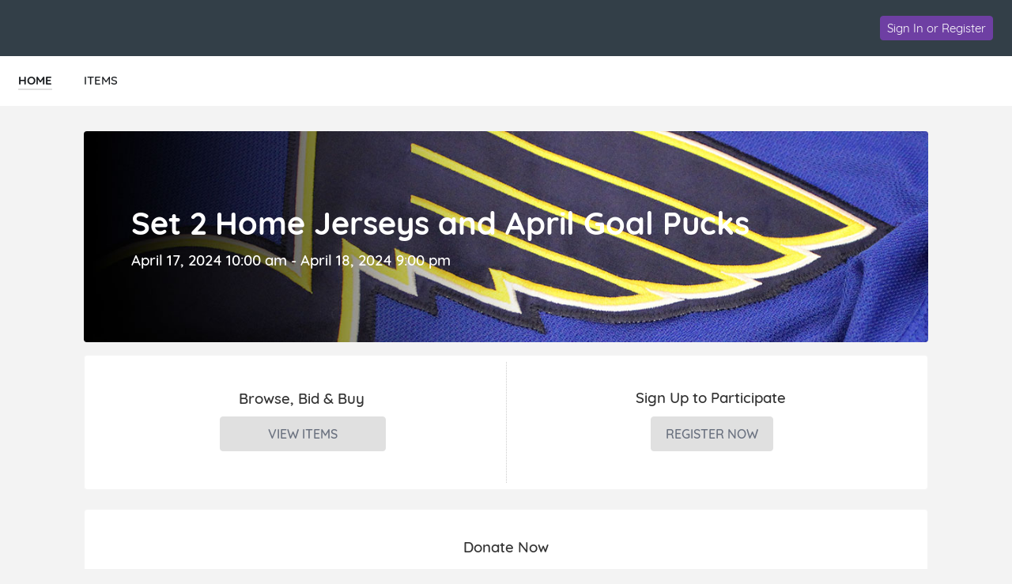

--- FILE ---
content_type: text/html;charset=ISO-8859-1
request_url: https://e.givesmart.com/events/CvR/
body_size: 16056
content:





















































	
	
	
	
	
	
	
	
	
	


 




	





<!DOCTYPE html>

	
		
	
	


	
	
	
	


	
	


	
	
		
		
	











<html lang="en" class="no-js no-ads">
<head>
	
		
	
	

	

		
			
				
				<script src="https://cmp.osano.com/16BetWTVxvf7jEBbA/64ab2f12-5b1c-4ffc-a5eb-ffe64de3fe5b/osano.js"></script>
				
			
		

		<script>
			window.dataLayer = [{googleAnalytics4:'null'},{customAnalytics:'null'}];
		</script>
		<!-- Google Tag Manager -->
		<script>
			(function(w,d,s,l,i){w[l]=w[l]||[];w[l].push({'gtm.start':
				new Date().getTime(),event:'gtm.js'});var f=d.getElementsByTagName(s)[0],
				j=d.createElement(s),dl=l!='dataLayer'?'&amp;l='+l:'';j.async=true;j.src=
				'https://www.googletagmanager.com/gtm.js?id='+i+dl;f.parentNode.insertBefore(j,f);
			})(window,document,'script','dataLayer','GTM-MLLS43D');
		</script>
	
	<!-- End Google Tag Manager -->

    
	
		
			<title>Blues for Kids &#124; Powered By GiveSmart</title>
		
		
	


	
	
		<meta property="og:title" content="Blues for Kids"/>
		<meta property="og:url" content="https://e.givesmart.com/events/CvR/" />
		<meta property="twitter:title" content="Blues for Kids"/>
		<meta property="twitter:description" content="Help Blues For Kids spread the word about Set 2 Home Jerseys and April Goal Pucks!"/>
		<meta property="og:description" content="Help Blues For Kids spread the word about Set 2 Home Jerseys and April Goal Pucks!"/>
	

	
		
		
			<meta property="og:image" content="https://s3.amazonaws.com/eventimages/events/148047/icon.png?v=12"/>
		
	
	<meta property="og:type" content="website"/>
	<meta property="fb:app_id" content="1494749077435519"/>
	
		
		
			<meta property="twitter:image" content="https://s3.amazonaws.com/eventimages/events/148047/icon.png?v=12 - Powered by GiveSmart"/>
		
	

	
	
	<meta charset="utf-8" />

	

	
		<meta name="viewport" content="width=device-width, initial-scale=1.0, minimum-scale=1.0,maximum-scale=1.0, user-scalable=no"/>
		<meta name="HandheldFriendly" content="true"/>
	
	

	<link rel="shortcut icon" href="/images/favicon.ico?v=3"/>
	<link rel="apple-touch-icon" sizes="57x57" href="/images/apple-icon-57x57.png"/>
	<link rel="apple-touch-icon" sizes="60x60" href="/images/apple-icon-60x60.png"/>
	<link rel="apple-touch-icon" sizes="72x72" href="/images/apple-icon-72x72.png"/>
	<link rel="apple-touch-icon" sizes="76x76" href="/images/apple-icon-76x76.png"/>
	<link rel="apple-touch-icon" sizes="114x114" href="/images/apple-icon-114x114.png"/>
	<link rel="apple-touch-icon" sizes="120x120" href="/images/apple-icon-120x120.png"/>
	<link rel="apple-touch-icon" sizes="144x144" href="/images/apple-icon-144x144.png"/>
	<link rel="apple-touch-icon" sizes="152x152" href="/images/apple-icon-152x152.png"/>
	<link rel="apple-touch-icon" sizes="180x180" href="/images/apple-icon-180x180.png"/>
	<link rel="icon" type="image/png" sizes="192x192"  href="/images/android-icon-192x192.png"/>
	<link rel="icon" type="image/png" sizes="32x32" href="/images/favicon-32x32.png?v=3"/>
	<link rel="icon" type="image/png" sizes="96x96" href="/images/favicon-96x96.png?v=3"/>
	<link rel="icon" type="image/png" sizes="16x16" href="/images/favicon-16x16.png?v=3"/>
	<script>document.documentElement.className = document.documentElement.className.replace('no-js','');</script>
	





<!--  ui-values: {pagecolor1=#F3F3F3, colorCountdown=#000, backgroundColor=#FFFFFF, pagecolor2=#6B7280, color1dark=#b3b3b3, bannerTextColor=#FFFFFF, color1text=#6B7280, color1=#E0E0E0, __cachebust=25, color2=#6E3FA3, useBgImage=false, color1Border=#E0E0E0, color2text=#FFFFFF, color2dark=#583282} -->


<link rel="stylesheet" type="text/css" href="/css/theme.css?v=7.9.7a&amp;theme=givesmart" media="screen, handheld" />

<!-- it.eventToken CvR -->

	

<link rel="stylesheet" type="text/css" href="/events/CvR/styles.css?v=25_7.9.7a" media="screen, handheld" />



    <link rel="stylesheet" type="text/css" href="https://s3.amazonaws.com/eventimages/events/148047/customCSS/custom.css?v=12" media="screen, handheld" />


<!--[if IE 9]><link rel="stylesheet" type="text/css" href="/css/ie9.css?v=7.9.7a" /><![endif]-->
<!--[if (lt IE 9)]>
	<script src="/js/inc/respond.src.js?v=7.9.7a"></script>
	<link rel="stylesheet" type="text/css" href="/css/ie8.css?v=7.9.7a" />
<![endif]--><style>.page-home-event * {-moz-box-sizing:border-box; webkit-box-sizing:border-box; box-sizing:border-box; }
.page-home-event .container-1200 {margin:0 auto 8px;}
.page-home-event div[class*='container-']{padding:0 16px;}
.page-home-event .equalize-container div.container-tickets, 
.page-home-event .equalize-container div.container-white {padding:8px 16px;}
.page-home-event .footer-page { margin-top:0; }
.page-home-event .form-event-info {
	z-index:999;
	margin:16px auto 0;
}
.bgr-image {
  position: fixed; 
  top: 0; 
  left: initial;
  z-index: -1;
  /* Preserve aspect ratio */
  min-width: 100%;
  min-height: 100%;
}
.event-info-banner img{height:auto;display:block;}
.event-info-name {
	position:absolute;
	top:50%;
	-ms-transform: translateY(-50%);
	transform: translateY(-50%);
	left:60px;
	width:90%;
}
@media only screen and (min-width: 480px) {
	.pagecolor2 {
		color: #FFFFFF;
	}
}
.event-info-name h1 {font-size:2.5em;margin-bottom:10px;line-height:1.2; }
@media only screen and (min-width: 501px) {
	.event-info-name h1, .event-info-name div {color:#FFFFFF;}
}
@media only screen and (max-width: 500px) {
	.event-info-name h1, .event-info-name div {color:#6B7280;}
	.page-home-event div[class*='container-']{padding:0 8px;}
}
@media (min-width:675px) {
	.page-home-event .header-title {height:0;}
	.page-home-event .header-title-eventname {display:none;}	
	#main-content .custom-section-container {
		min-height:120px;
		padding:40px 30px;
		width:100%;	
		margin-bottom: 0;
	}
}

#main-content .event-info-body {
	min-height:120px;
	padding:40px 30px;
	width:100%;	
	margin-bottom:16px
}
.event-info-container {border-left:1px dotted #ccc;border-bottom:none;}
.event-info-container:first-child {border-left:none;}
.event-info-container:last-child {border-bottom:none;}
.event-info-module-event-description a, .event-info-module-event-description a:hover, .event-info-module-event-description a:visited { color:#0C91EC;}
.event-info-description { 
	line-height:1.6;
	padding:10px 120px 10px 120px; 
}
.event-info-sidebar {
	padding:8px 8px 8px 40px;
	min-height:50px;
	border-left:1px solid #EEE;
	position:relative;left:4px;
}
.event-info-sidebar h3, .event-info-sidebar p { margin-bottom:8px; }
.event-info-logout-link {
	margin-bottom:20px;
	text-decoration:underline;	
}
.event-info-sidebar-section-logo {
	margin:0 auto 25px;
	max-width:200px;height:150px;
}
.event-info-sidebar-section-logo img{
	max-height:150px;
	margin:auto;
	position:absolute;top:0;left:0;bottom:0;right:0;
 }
.event-info-maplink a{line-height:35px;}
.event-info-module-event-description{
	margin-bottom:80px;
	color:#5B6670;
}
#shareWidget .event-info-module-share {
	margin-top:25px;
	min-height:150px;
}
.event-wrapper .equalize-container .btn.btn-large {
	margin-bottom:16px;
	float:none;
}
.event-wrapper .equalize-container #form-register {
	margin-bottom:-6px;
	padding-bottom:0;
}
.page-home-event .icon-admin img{
	width:24px;
	float:left;
	margin:-2px 0 0 -8px;
}
@media screen and (min-width:768px) and (max-width:979px) {
	.form-event-info {
		float:left;
		margin-right:5%;
		min-height:215px;
		height:auto;
	}
	.form-event-info h2 {
		font-size:1.1em;
		padding:0;
	}
	.event-info-name img {
		width:35px;
		height:auto;
	}
	.event-info-name {left:30px;}
	.event-info-name h1 { font-size: 2em }
	.event-info-description { font-size:.9em; }
	.event-info-sidebar{
		border:none;
		padding-left:10px;
	}
	
}
@media screen and (max-width:800px) {
	.event-info-description {padding:10px;}
	.event-info-container {border-left:none; border-bottom:1px dotted #ccc;}
	.event-info-container h3 {font-size:1.5em;}
	#shareWidget .event-info-module-share {
		margin:0px 0px 25px;
		min-height:0px;
	}
}
@media screen and (max-width:767px) {
	.page-home-event .footer-page {
		bottom:-10px;
		margin-top:0;
	 }
	.form-event-info {
		float:left;
		margin-right:5%;
		width:100%;
	}
	.form-event-info h2 {padding:0;}
	.event-info-name img { width:40px; }
	.event-info-name h1 {font-size: 1.5em}
	.event-info-name {
		position:absolute;
		left:30px;
	}
	.event-info-description { padding:10px; }
	.event-info-sidebar {border:none; padding-left:10px}
	.event-info-date, .event-info-location {font-size:18px;}
}
@media screen and (max-width:500px) {
	.form-event-info {
		height:auto;
		width:100%;
		float:none;
		margin:5% auto;
		padding:12px;
		min-height:0;
	}
	.form-event-info h2 {
		margin-bottom:.5em;
		color:#1B1E21;
		line-height:1.2;
	}
	.event-info-name {
		position:relative;
		top:auto;left:auto;height:auto;
		padding:10px;
		white-space:normal;
		width:100%;
		text-align:center;
		-ms-transform: inherit;
		transform: none;
	}
	.event-info-date, .event-info-location, .page-home-event .form-event-info {height:auto;}
	.page-home-event .icon-admin {text-align:center;}
	.event-info-description { min-height:0; }
	.event-info-banner {position:relative;}
	.event-info-sidebar, .event-info-description {
		border-left:none;
		padding:10px;
	}
	.event-info-body {padding:0;}
	.event-info-sidebar {left:0;}	
}
@media (min-width:960px){
	#homePageBannerThumb {
		min-width: 300px;
	}
}
.page-home-event #ticketing {margin:12px 0;}
.event-info-description a:not(.btn), .event-info-description a:hover:not(.btn), .event-info-description a:visited:not(.btn), .event-info-description a:active:not(.btn), .event-info-description a:focus:not(.btn) { color:#0066B9; }
.event-info-description h1,.event-info-description h2,.event-info-description h3,.event-info-description h4,.event-info-description h5,.event-info-description h6 {padding-top:1em;padding-bottom:.5em;font-weight:bold;}
.event-info-description p {padding-bottom:1em;}
.ticketing-active .event-info-container, .ticketing-active #progressImageContainer, .ticketing-active .event-info-body, .ticketing-active .event-info-description-body, .ticketing-active .custom-section-container {display:none;}
.event-info-description ul,.event-info-description ol {padding-left:24px;}
.event-info-description ul {list-style:disc;}
.event-info-description ol {list-style:decimal;}
@media screen and (min-width:1310px){
	.ad-wrapper  {
		width:458px !important; 
	}
}

.custom-section-container p {
	word-wrap: break-word;
}</style>	
</head>


<body id="page" class="page-home-event pagecolor1">

<span id="versionHolder" style="display:none;" data-version="7.9.7a"></span>
<script type="text/javascript">
	window.version_suffix = 'v=' + document.getElementById('versionHolder').getAttribute('data-version').trim();
</script>



	



<div id="wrapper" class="clearfix wide"  data-user="" data-userEmail="" data-charityName="Blues For Kids">


	<div id="customBackgroundImage">
		
	</div>



	
		
			









	
	
		
	



			
		
		<div id="ads">

</div>
		
			
				<div id="header" class="header-page relative clearfix">
					
					

					
					<div id="navigation-wrap" class="grid-12">
						
						
                            
							
						
						
						
							
								<div id="headerBarOrg" class="grid-flex wide pad-3-sides pad-2-top pad-2-bottom bgr-dark-slate text-white grid-align-center">
									<div class="grid-flex flex-1">
										<div class="grid-8 grid-flex pad-vert">
											
											
												
													<div class="grid-8 overflow-hidden header-title-eventname">Blues For Kids</div>
												
												
												
											
										</div>
										<div class="grid-4 flex-grow grid-flex grid-justify-end grid-align-center">
											
												








<div class="inlineblock relative">
	
		
			<div class="pad-half-top relative">
				<a href="#" id="signInButton"  class="btn btn-inline btn-15 s-btn-13">Sign In or Register</a>
			</div>
		
		
	
</div>
											
											













	
	
		
	




										</div>
									</div>
								</div>
							
							
								
							
							
						
							<div id="headerAnchor" class="grid-12"></div>	
							<div class="grid-12 header-menu bgr-white text-center uppercase">
								






<ul class="clearfix grid-flex">



	









	
	
		
	


	
		<a href="/events/CvR/">
			<li class="current">
				<div>HOME</div>
			</li>
		</a>
	

	









	
	
		
	


	









	
	
		
	


		
		
			<a href="/events/CvR/i/">
				<li>
					<div>ITEMS</div>
				</li>
			</a>
		
	

	
	









	
	
		
	


	
	<div class="center">





	





	<div class="countdown-container grid-12 relative text-center pad-2-bottom s-pad animation-fade hidden">
		<noscript><h5>Auction Ends: Apr 18, 2024 9:00 pm Central Daylight Time</h5></noscript>
		<div style="color: #000;" id="countdown" data-timestamp="-55438925901"></div>
		<div style="color: #000;" class="countdown-labels uppercase countdown-labels-header text-13 semibold letterspace3 marg-top-rev pad-top hidden">Time Remaining</div>
		<div class="countdown-ending absolute hidden animation-fade wide">
			<p class="countdown-ending-soon text-white relative">less than a minute!</p>
			<p class="countdown-ending-very-soon text-white relative">going.<span class="animation-pulsate">.</span></p>
			<p class="countdown-ending-very-very-soon text-white relative">going.. going.<span class="animation-pulsate">.</span></p>
			<p class="countdown-ending-now text-white relative">gone</p>.
		</div>
	</div>
</div>


</ul>

							</div>
						
						
						
					</div>		
				</div>
			
			
            
			<div id="pageModals" class="hidden">
				
			</div>
		
		
		
			<div class="flex relative s-block m-block">
				
					
				
				
				<div id="main-content" class="flex-grow clearfix marg-auto-sides relative width-base-large-screen pad-4-bottom s-pad-0 ">
					
					<div class="event-wrapper wide marg-bottom">
	<!-- has items? -->	
	<!-- set grid classes -->
	









	
	
		
	

<div class="container-1100 clearfix text-left relative" id="sectionBanner">
					












<!-- 
	eventSettings is set to true if it is effecting the banner on the Home page settings page
	eventPage is set to true if it is effecting the banner on the home page of the event
-->	
<div class="grid-12 form-event-info rounded relative s-pad-0">
	<div class="event-info-banner">
		
			<img class="wide rounded" id="homePageBannerThumb" src="https://s3.amazonaws.com/eventimages/events/148047/background.jpg?v=8" onerror="this.onerror=null; this.src='https://s3.amazonaws.com/eventimages/backgrounds/blurred_lines_banner.jpg'" />
		
			
	</div>
	
	<div class="wide tall" style="max-height:280px">
		<div class="event-info-name pagecolor2 s-text-18 text-white ">
			<h1>Set 2 Home Jerseys and April Goal Pucks</h1>
			
			
			









	
	
		
	


	
				<div class="event-info-date wide" title="Central Daylight Time"><h3>April 17, 2024 10:00 am - April 18, 2024 9:00 pm</h3></div>
				<div class="event-info-location  hidden"><h3 id="previewBannerLocation">St. Louis, MO, USA</h3></div>
			

		</div>
	</div>
</div></div>
			<div class="container-1100 clearfix front relative equalize-container" id="sectionCTA">
					<div class="container-white">
						









	
	
		
	


	<div class="grid-6 m-grid-12 s-grid-12 pad event-info-container" id="itemsWrapper">
 									<div class="text-center pad-2">
										<h3 class="pad equalize text-dark" id="customItemsHeaderTextArea">Browse, Bid & Buy</h3>
											<a href="i/" class="btn btn-large btn-inline btn-color1 btn-color1text btn-210" id="customItemsButtonTextArea">VIEW ITEMS</a>
									</div>
								</div>
							










	
	
		
	


	<div class="grid-6 m-grid-12 s-grid-12 pad event-info-container" id="registrationWrapper">
									<div class="text-center pad-2">
										










	
		<div id="noOrderFormSignUp" class="">
			<div class="pad equalize">
				<h3 class="text-dark" id="customSignUpRegisterHeaderTextArea">Sign Up to Participate</h3>
			</div>
			<a href="signUp/" class="btn btn-color1 btn-large btn-inline btn-color1text" id="customSignUpRegisterButtonTextArea">REGISTER NOW</a>
		</div>
		<div id="yesOrderFormSignUp" class="hidden">
			<div class="pad equalize">
				<h3 class="text-dark" id="regTickTitleTextArea">Not Attending?</h3>
				<small class="text-dark" id="regTickSubTitleTextArea">You can still participate in the auction!</small>
			</div>	
			<span class="btn btn-large btn-inline btn-color1 btn-color1text clickable" id="regTickButtonTextArea">REGISTER TO PARTICIPATE</span>
		</div>
	
	

</div>
								</div>
							
</div>
				</div>
			<div id="championsContainer" class="container-1100 clearfix hidden">
					<div class="wrapper-white pad-2-bottom pad-sides s-pad-0">
						<div class="wrapper-800 pad-sides s-pad-0">
							<div class="grid-12 pad-4-bottom text-center">
								<h3 class="pad-sides pad-2-top equalize text-dark" id="customChampionsHeaderTextArea">Champions</h3>
							</div>
							<div class="grid-12 s-grid-12 pad-2-sides pad-4-bottom s-text-center content-text" id="championsHomePageContent"><h2 style='text-align: center;'>Help our cause by creating your own fundraising page today!</h2><p style='text-align:center;'> Your individual fundraising page allows you to share your story and set a goal. The funds you raise will help make our mission a reality!</p></div>
							<div class="grid-12 s-grid-12 pad-2 pad-4-bottom s-text-center center">
								<a class="btn btn-color1 btn-large btn-inline btn-color1text center" href="signUpC/" id="customChampionsButtonTextArea">Become a Champion</a>
							</div>
						</div>
					</div>
				</div>
			<div id="progressImageContainer" class="container-1100 clearfix hidden">
					<div class="wrapper-white pad-2-bottom pad-sides s-pad-0">
						<div class="grid-12 pad-2-bottom">
							<div class="grid-6 s-grid-12 pad-2 pad-4-bottom text-right s-text-center">
								<div class="inlineblock text-center pad-4-sides">
									<h3 class="pad-sides pad-2-top pad-bottom text-dark text-20"><span style="padding-right:2px;">$</span><span id="progressImageGoalAmount">0</span> Goal</h3>
									<div class="relative">
										<div id="progressImageCrop" class="wide absolute overflow-hidden" style="bottom:0;left:0;height:NaN%;">
											<div class="wide absolute" style="bottom:0;left:0;">
												<img src="https://s3.amazonaws.com/eventimages/events/148047/progressImage.jpg?v=12" width="240" alt="" />
											</div>
										</div>
										<div class="wide">
											<img src="https://s3.amazonaws.com/eventimages/events/148047/progressImage.jpg?v=12" width="240" alt="" style="opacity:.1" />
										</div>
									</div>
								</div>
							</div>
							<div class="grid-6 s-grid-12 pad-2 pad-4-bottom s-text-center">
								<div class="inlineblock text-center pad-4 s-pad-0 marg-top">
									<h3 class="s-pad-0 pad-sides bold" style="font-size:72px;"><span style="padding-right:2px;">$</span><span id="progressImageCurrentAmount">0</span></h3>
									<p class="text-24 text-dark semibold">Total Raised</p>
								</div>
							</div>
						</div>
					</div>
				</div>
			<div id="donateContainer" class="container-1100 clearfix">
						<div class="wrapper-white pad-2-bottom pad-sides s-pad-0">
							<div class="wrapper-800 pad-2-bottom">
								<div class="grid-12 pad-2 pad-4-bottom text-center">
									<h3 class="pad-sides pad-2-top equalize text-dark">Donate Now</h3>
								</div>
								<div class="grid-12 pad-4-sides pad-4-bottom s-pad-2 content-text"><p style="text-align: center;"><strong>Winners will be contacted via email within 24 hours of the auction ending. Please reach out to <a href="/cdn-cgi/l/email-protection#bbc8d9dac9d7d4ccfbded5cfdec9cbc9d2c8ded8ded5cfdec995d8d4d6"><span class="__cf_email__" data-cfemail="95e6f7f4e7f9fae2d5f0fbe1f0e7e5e7fce6f0f6f0fbe1f0e7bbf6faf8">[email&#160;protected]</span></a> with any question.</strong></p>
<p style="text-align: center;">Blues for Kids, the charitable trust of the St. Louis Blues, has a mission to positively impact programs and services that improve health and wellness of youth in the St. Louis area.</p>
<p style="text-align: center;">Blues for Kids focuses on four areas of giving, which include cancer care and awareness, health and wellness, education and youth hockey development.</p></div>
								<div class="grid-12 s-pad-1-top s-pad-1-sides" id="homePageDonateNow">
									



















 

	


	
	

<div id="enterDonation" class="donate-now grid-12 pad-2-sides s-pad-0-sides">
	
	
	
	
		
		
		
		
			
				
				
					
				
			
		
	
	<input aria-hidden="true" type="hidden" name="donateNowType" id="donateNowType" value="one-time" />
	
	
		<div class="grid-12 hidden" id="recurringFields">
			<div class="grid-6 pad-sides marg-bottom l-grid-4">
				<a href="#" class="btn btn-color1 btn-large" data-donate="10">$10</a>
			</div>
			<div class="grid-6 pad-sides marg-bottom l-grid-4">
				<a href="#" class="btn btn-color1 btn-large" data-donate="25">$25</a>
			</div>
			<div class="grid-6 pad-sides marg-bottom l-grid-4">
				<a href="#" class="btn btn-color1 btn-large" data-donate="50">$50</a>
			</div>
			<div class="grid-6 pad-sides marg-bottom l-grid-4">
				<a href="#" class="btn btn-color1 btn-large" data-donate="100">$100</a>
			</div>
			<div class="grid-6 pad-sides marg-bottom l-grid-4">
				<a href="#" class="btn btn-color1 btn-large" data-donate="250">$250</a>
			</div>
			<div class="grid-6 pad-sides marg-bottom l-grid-4">
				<a href="#" class="btn btn-color1 btn-large" data-donate="500">$500</a>
			</div>
		</div>
		<div class="grid-12" id="oneTimeFields">
			
				<div class="grid-6 pad-sides marg-bottom l-grid-4">
					<a href="#" class="btn btn-color1 btn-large" data-donate="50">$50</a>
				</div>
			
				<div class="grid-6 pad-sides marg-bottom l-grid-4">
					<a href="#" class="btn btn-color1 btn-large" data-donate="100">$100</a>
				</div>
			
				<div class="grid-6 pad-sides marg-bottom l-grid-4">
					<a href="#" class="btn btn-color1 btn-large" data-donate="250">$250</a>
				</div>
			
				<div class="grid-6 pad-sides marg-bottom l-grid-4">
					<a href="#" class="btn btn-color1 btn-large" data-donate="500">$500</a>
				</div>
			
				<div class="grid-6 pad-sides marg-bottom l-grid-4">
					<a href="#" class="btn btn-color1 btn-large" data-donate="1000">$1,000</a>
				</div>
			
				<div class="grid-6 pad-sides marg-bottom l-grid-4">
					<a href="#" class="btn btn-color1 btn-large" data-donate="2500">$2,500</a>
				</div>
			
		</div>
	
	
	
	
	
		
			
			
			
				
			
		
	
	
	

	

	
		<div id="donateFieldContainer" class="grid-6 s-grid-12 l-grid-4 pad-sides relative relative">
			<label class="absolute-tl text-color2-dk bold" for="donateAmount" style="">$</label>
			<input aria-label="Donation Amount" class="wide" placeholder="Other" id="donateAmount" name="donateAmount" type="number" min="0" pattern="[0-9]*" />
		</div>
		
		<div id="donateAnon" class="grid-12 pad-3-bottom text-left pad-sides hidden">
			










<label for="donateAnonymous" class="btn-checkbox">
	<input  aria-label="" class="checkbox" type="checkbox" id="donateAnonymous"
		name="donateAnonymous"
		
		 
		 
	/>
	&#160;Hide my donation from everyone but the organizer
</label>
		</div>
	
</div>






<div id="donateNowPurchaserInformation" class="wrapper-720 hidden">
	<h3 id="donorAndPaymentInformationHeading" class="text-24 pad-bottom">Donor & Payment Information</h3>
	<div class="grid-12">
		<div class="wrapper-720">
			<div>
				
					<div id="donateAccount" class="grid-12 pad-2-vert">
						<p><strong>Already have an account?</strong>&#160; <a class="link-color" href="#" id="donateSignInButton">Sign in</a></p>
					</div>
				
				<div class="grid-12 pad-2-sides hidden">
					<p>Donate as:</p>
					


<div class="grid-12">
    <div class="flex marg-top marg-bottom grid-gap-1">
        <label for="ind" class="flex grid-align-middle grid-gap-1">
            <input id="ind"
                   type="radio"
                   name="donorType"
                   class="custom-radio"
                   value="ind"
                   aria-label="Donor type individual"
                
            />
            <span>Individual</span>
        </label>
        <label for="org" class="flex grid-align-middle grid-gap-1">
            <input id="org"
                   type="radio"
                   name="donorType"
                   class="custom-radio"
                   value="org"
                   aria-label="Donor type organization"
                
            />
            <span>Organization</span>
        </label>
    </div>
</div>
				</div>
				<div class="grid-12" data-donor-type="org">
					

























































	

<div class="container-formfield clearfix grid-12" id="purchaserNameField"
>
	
	    
		
            <label class="wide" for="purchaserName">Organization Name <span class="formfield-required">required</span></label>
        
	
	
		
		
			<div class="formfield-controls formfield-controls-notips clearfix">
				<div class="formfield-input " >
					
					
						
					    
						
							<input type="text"
								aria-label="Organization Name required"
								
								
							    maxlength="100"
								name="purchaserName" 
								required="required" 
								
								
								
								
								autocorrect="off" 
								autocomplete="off" 
							    
							    
								
								
								
								id="purchaserName" value="" />
						
					
					 
				</div>
				
			</div>
			
				
			
		
	
	
</div>
				</div>
				

























































	

<div class="container-formfield clearfix grid-12" id="purchaserEmailField"
>
	
	    
		
            <label class="wide" for="purchaserEmail">Email <span class="formfield-required">required</span></label>
        
	
	
		
		
			<div class="formfield-controls formfield-controls-notips clearfix">
				<div class="formfield-input " >
					
					
						
					    
						
							<input type="text"
								aria-label="Email required"
								
								
							    maxlength="40"
								name="purchaserEmail" 
								required="required" 
								
								
								
								
								autocorrect="off" 
								autocomplete="off" 
							    
							    
								
								
								
								id="purchaserEmail" value="" />
						
					
					 
				</div>
				
			</div>
			
				
			
		
	
	
</div>
				





















				<div class="pad-2-sides" data-donor-type="org">
					<hr class="marg-4-vert border border-grey"/>
					<p>The primary contact is the person who should be contacted on behalf of the organization if any questions or issues about this transaction arise.</p>
					<h3 class="marg-top marg-bottom">Primary Point of Contact for Transaction</h3>
				</div>
				<div class="grid-6" data-donor-type="org">
					

























































	

<div class="container-formfield clearfix grid-12" id="fnameField"
>
	
	    
		
            <label class="wide" for="fname">First Name <span class="formfield-required">required</span></label>
        
	
	
		
		
			<div class="formfield-controls formfield-controls-notips clearfix">
				<div class="formfield-input " >
					
					
						
					    
						
							<input type="text"
								aria-label="First Name required"
								
								
							    maxlength="100"
								name="fname" 
								required="required" 
								
								
								
								
								autocorrect="off" 
								autocomplete="off" 
							    
							    
								
								
								
								id="fname" value="" />
						
					
					 
				</div>
				
			</div>
			
				
			
		
	
	
</div>
					

























































	

<div class="container-formfield clearfix grid-12" id="lnameField"
>
	
	    
		
            <label class="wide" for="lname">Last Name <span class="formfield-required">required</span></label>
        
	
	
		
		
			<div class="formfield-controls formfield-controls-notips clearfix">
				<div class="formfield-input " >
					
					
						
					    
						
							<input type="text"
								aria-label="Last Name required"
								
								
							    maxlength="100"
								name="lname" 
								required="required" 
								
								
								
								
								autocorrect="off" 
								autocomplete="off" 
							    
							    
								
								
								
								id="lname" value="" />
						
					
					 
				</div>
				
			</div>
			
				
			
		
	
	
</div>
					

























































	

<div class="container-formfield clearfix grid-12" id="telField"
>
	
	    
		
            <label class="wide" for="tel">Phone <span class="formfield-required">required</span></label>
        
	
	
		
		
			<div class="formfield-controls formfield-controls-notips clearfix">
				<div class="formfield-input " >
					
					
						
					    
						
							<input type="tel"
								aria-label="Phone required"
								
								
							    maxlength="100"
								name="tel" 
								required="required" 
								novalidate="novalidate" 
								
								
								
								autocorrect="off" 
								autocomplete="off" 
							    
							    
								
								
								
								id="tel" value="" />
						
					
					 
				</div>
				
			</div>
			
				
			
		
	
	
</div>
					

























































	

<div class="container-formfield clearfix grid-12" id="emailField"
>
	
	    
		
            <label class="wide" for="email">Email <span class="formfield-required">required</span></label>
        
	
	
		
		
			<div class="formfield-controls formfield-controls-notips clearfix">
				<div class="formfield-input " >
					
					
						
					    
						
							<input type="email"
								aria-label="Email required"
								
								
							    maxlength="100"
								name="email" 
								required="required" 
								novalidate="novalidate" 
								
								
								
								autocorrect="off" 
								autocomplete="off" 
							    
							    
								
								
								
								id="email" value="" />
						
					
					 
				</div>
				
			</div>
			
				
			
		
	
	
</div>
					

























































	

<div class="container-formfield clearfix grid-12" id="titleField"
>
	
	    
		
            <label class="wide" for="title">Title/Role</label>
        
	
	
		
		
			<div class="formfield-controls formfield-controls-notips clearfix">
				<div class="formfield-input " >
					
					
						
					    
						
							<input type="text"
								aria-label="Title/Role"
								
								
							    maxlength="100"
								name="title" 
								
								
								
								
								
								autocorrect="off" 
								autocomplete="off" 
							    
							    
								
								
								
								id="title" value="" />
						
					
					 
				</div>
				
			</div>
			
				
			
		
	
	
</div>
				</div>
			</div>
		</div>
	</div>
	<div id="donatePay" class="wrapper-720 text-left hidden">
		<div id="donateSelectCard" class="grid-12" data-fees="OPTIONAL" data-actualCCPercentage="0.0362694300518136" data-taxType="N" data-salesTax="0.0">
			
			



























	



    





    



    



	



	
	

<div id="paySelectCard" data-is-ajax-purchase="true">
    <div class="clearfix">
        <div class="grid-12 pad-2-top" id="paySelectCardsOnFile">
            <p class="pad-4-bottom"><strong>Select from the payment options below:</strong></p>
		</div>
	
		<div class="grid-12 "> <!-- for tile view margin bottom set dynamically via scripting to push next div below the form-->
	
	
		<div class="select-payment-method select-new-card grid-12">
	
		
		
			





















    





<div class="marg-top s-pad-vert pad-vert grid-12"
    >
    <label class="grid-10 s-marg-0 marg-half ">
        <div class="grid-1 text-center pad-top pad-2-right ">
            <input class="custom-radio"
                    type="radio"
                    name="paymentType"
                    value="newCard"
                    
                    
                    aria-labelledby="paymentType-newCard-label"/>
        </div>
        
        <!-- Instead of standard img and p above, body can be used add custom elements for label display-->
        
            <div class="grid-11 s-grid-10 marg-top-neg">
                
				<div id="cardContainer"
     class="grid-12">
    <div id="visa" class="card inlineblock relative">
        <div class="card-overlay active"></div>
        <img width="65" src="/images/icon/visa_logo.png"/>
    </div>
    <div id="mc" class="card inlineblock relative">
        <div class="card-overlay active"></div>
        <img width="65" src="/images/icon/mc_logo.png"/>
    </div>
    <div id="discover" class="card inlineblock relative">
        <div class="card-overlay active"></div>
        <img width="65" src="/images/icon/discover_logo.png"/>
    </div>
    <div id="ae" class="card inlineblock relative">
        <div class="card-overlay active"></div>
        <img width="65" src="/images/icon/americanexpress_logo.png"/>
    </div>
</div>
			
            </div>
        
    </label>
    <!-- Instead of standard img and p above body can be shown outside the label to avoid Label styling and events -->
    
</div>

		
	
			<div id="payNewCardFields" class="grid-11 float-right">
				







<!-- Move to parent -->


<!-- Actually needed? -->




 


























    


    


    


    


    



<div id="paymentErrorMessage" class="error clearfix pad-half marg-bottom"></div>
<form id="newCardForm" class="form-creditcard text-left pad-0 clearfix payment-form payment-method-details hidden" action="./_donationReceipt/processcard/cc/" data-is-ajax-purchase="true" novalidate="novalidate" method="post">
    
    <div class="newCardFormFields">
        <div id="cardInformationFields">
            








	



<div class="grid-12">
	<div class="grid-12 pad-3-bottom">
		<label for="CC_NUM" class="text-14 semibold">Card Number <small class="text-small normal text-dark">Visa, MC, Disc, Amex</small></label>
 	
		
 		
 		
 			<input class="text-13" id="CC_NUM" name="CC_NUM" type="tel" novalidate="novalidate" required="required" autocomplete="off" autocorrect="off" />
 		
 	
 	<div class="hidden" id="ccLength">19</div>
 
	</div>
	<div class="">
		<div class=" grid-6 pad-right s-grid-12 pad-3-bottom">
			<div class="grid-12">
				<label for="CC_EXPIRES" class="text-14 semibold">Expiration</label>
			</div>
			<div class="grid-6 s-pad-bottom">
				
				
				<label for="month" class="sr-only">Expiration Month</label>
				<input aria-label="Expiration Month"  id="month" name="month" class="wide restrict-num" value="" type="text" placeholder="MM" maxlength="2" pattern="[0-9]*" required="required"  />
			</div>
			<div class="grid-6 pad-left">
				<label for="year" class="sr-only">Expiration Year</label>
				<input aria-label="Expiration Year"  id="year" name="year" class="wide restrict-num" value="" type="text" maxlength="4" placeholder="YYYY" pattern="[0-9]*" required="required"  />
				<input  id="CC_EXPIRES" name="CC_EXPIRES" type="hidden"/>
			</div>
		</div>
		
			<div class="grid-6 s-grid-12 pad-3-bottom">
				<div class="grid-12">
					<label for="CVCCVV2" class="text-14 semibold">Security Code</label>
				</div>
				<div class="grid-12 s-grid-6">
					<input class="text-13 wide restrict-num" id="CVCCVV2" name="CVCCVV2" type="tel" novalidate="novalidate" placeholder="3 or 4 digits" pattern="[0-9]*" required="required" autocomplete="off" autocorrect="off" maxlength="4"/>
				</div>
			</div>
		
	</div>
</div>
            <div class="grid-12">
                <div class="grid-12">
                    <label for="NAME1" class="text-14 semibold">Cardholder Name</label>
                </div>
                <div class="grid-6 s-grid-12 s-pad-0-right pad-right pad--bottom">
                    <input aria-label="First Name" class="text-13" id="NAME1" name="NAME1" type="text"
                           maxlength="50" placeholder="first" value=""
                           required="required" autocomplete="off" autocorrect="off"/>
                </div>
                <div class="grid-6 s-grid-12 pad-3-bottom">
                    <input aria-label="Last Name" class="text-13" id="NAME2" name="NAME2" type="text" maxlength="50"
                           placeholder="last" value=""
                           required="required" autocomplete="off" autocorrect="off"/>
                </div>
                
                
                
                    
                    
                        
















  









	



	
	
	
	
	
	



	






<div id="userAddressControls" class="  ">
	<div class=
			
				
				
					"grid-6 s-grid-12 s-pad-right-0 pad-right pad-3-bottom"
				
			>

		
		<label for="COUNTRY"
			class=" text-14 semibold ">Country
			
		</label>
		<select aria-label="Country" name="COUNTRY" id="COUNTRY" class="wide "
				>
			<option value="United States" selected="selected">United States</option>
			<option value="Canada">Canada</option>
		</select>
		
	</div>

	<div id="streetAddressControls" class="grid-12 pad-3-bottom">
		
		<label class="text-14 semibold " for="ADDR1">Street Address <span class="formfield-required">required</span></label>
		<input  data-lpignore="true" aria-label="Street Address required" id="ADDR1" name="ADDR1" class="wide " type="text" value="" maxlength="140" autocomplete="off"   autocorrect="off" required="required"/>
		
			<input data-lpignore="true" autocomplete="off"   class="text-13" id="ADDR2" name="ADDR2" type="text" value="" maxlength="64"/>
		
		
	</div>

	
	
	
	
  
	<div id="cityControls" class="grid-6 s-grid-12 pad-3-bottom">
		<label class="text-14 semibold " for="CITY">City <span class="formfield-required">required</span></label>
		<input  data-lpignore="true" aria-label="City required" id="CITY" name="CITY" class="wide " type="text" value="" placeholder="" maxlength="50" autocomplete="off"  autocorrect="off" required="required" />
		
	</div>
		
	<div id="addressStateControls" class="grid-3 m-grid-3 s-grid-3 pad-left s-pad-0 pad-3-bottom">
		<label class="text-14 semibold " for="STATE">State</label>
		<input  data-lpignore="true" aria-label="State required" id="STATE" name="STATE" class="wide " type="text" value="" placeholder="" maxlength="2" autocomplete="off"  autocorrect="off" required="required"/>
		
	</div>

	

	
	

	<div id="addressCodeControls" class="grid-3 m-grid-3 s-grid-9 pad-left pad-3-bottom postalCodeZipControls">
		<label class="text-14 semibold " for="ZIPCODE">Zip</label>
		<input
			aria-label="Zip required"
				
			id="ZIPCODE"
			data-lpignore="true"
			name="ZIPCODE" 
			class="wide " 
			type="tel" 
			value="" 
			placeholder=""
			maxlength=""
			autocomplete="off" 
			
			autocorrect="off"
			required="required"
		/>
			
	</div>
</div>
                    
                
            </div>
        </div>

        
        







<div class="inline-flex pad-2-top" id="storeCardCheckboxParent">
	<div id="storeCardContainer" class="float-left">
		










<label for="chkStoreCard" class="btn-checkbox">
	<input  aria-label="Save My Card Information" class="checkbox" type="checkbox" id="chkStoreCard"
		name="chkStoreCard"
		 checked="checked"
		 
		 
	/>
	
</label>
	</div>
	<div id="storeCardLabel" class="pad-half-top">
		<p class="text-dark text-13 bold">
			
				Save My Card Information
			
				
			<span id="storeCardId" class=" hidden formfield-required semibold">required</span>
			<a href="#" class="icon-tooltip" tabindex="-1" data-tooltip="Secure tokenized card information is saved for use in future one-time or recurring payments.">


<img src="/images/icon/icon-help-admin.png" width="11" height="11" alt="Help" /></a>
		</p>
		
			<p class="text-dark text-13 pad-top">Saved card information will expedite future contributions and check-in/checkout processes associated with this organization, and will be utilized for any recurring donations.</p>
		
	</div>
</div>
<input type="hidden" name="storeCardVal" />
    </div>

    

    
    <input type="hidden" name="isTicketing" value=""/>
    <input type="hidden" name="originLink" value=""/>
    <input type="hidden" name="payFees" value="false"/>
    <input type="hidden" name="RESPONSEVERSION" value="9999"/>
    <input type="hidden" name="MISSING_URL" value="https://e.givesmart.com/events/CvR/t/_missing"/>
    <input type="hidden" name="APPROVED_URL" value="https://e.givesmart.com/events/CvR/t/_approved"/>
    <input type="hidden" name="DECLINED_URL" value="https://e.givesmart.com/events/CvR/t/_declined"/>
    <input type="hidden" name="MERCHANT" value="496209107887"/>
    <input type="hidden" name="TRANSACTION_TYPE" value="SALE"/>
    <input type="hidden" name="DOC_TYPE" value="WEB"/>
    <input type="hidden" name="AMOUNT" value="" />
    <input type="hidden" name="TOTALWITHFEE" value="" />
    <input type="hidden" name="MODE" value="LIVE"/>
    
    <input type="hidden" name="CUSTOM_ID" value="148047"/>
    <input type="hidden" name="MERCHDATA_USERS"
           value=""/>
    <input type="hidden" name="PURCHASER_ID" value=""/>
    <input type="hidden" name="COMMENTS" value=""/>
    <input type="hidden" name="MERCHDATA_BALANCES" value=""/>
    <input type="hidden" name="CARDTOKEN" value="" />
    <input type="hidden" name="PROCESSOR" value="CC"/>
    <input type="hidden" name="TOKENIZER_URL" value="https://abc.prinpay.com/cardsecure/cs"/>
    <input type="hidden" name="g-recaptcha-response" />
    <input type="hidden" name="systemAPIKey" value="3a6e991fffd36822e574ffdb706dcbb230f665e86a08ea8c8c7c2b3179cdc67b" />
    <input type="hidden" name="userMaskedEmail" value="" />
    <input type="hidden" name="userMaskedPhone" value="" />
    <input type="hidden" name="eventId" value="148047" />
    <input type="hidden" name="userId" value="" />
</form>

			</div>
		</div>

	
		














<div class="select-payment-method pad-2-bottom grid-12 " id="applePayOption">

    























    



<div class="marg-top s-pad-vert pad-vert grid-12"
    >
    <label class="grid-10 s-marg-0 marg-half ">
        <div class="grid-1 text-center pad-top pad-2-right ">
            <input class="custom-radio"
                    type="radio"
                    name="paymentType"
                    value="applePay"
                    
                    
                    aria-labelledby="paymentType-applePay-label"/>
        </div>
        
            <div class="grid-2 marg-top-neg">
                <img src="/images/icon/applepay_logo.svg"
                     class=""
                     width="77"/>
            </div>
            <div class="grid-7 pad-left normal">
                
                
            </div>
        
        <!-- Instead of standard img and p above, body can be used add custom elements for label display-->
        
    </label>
    <!-- Instead of standard img and p above body can be shown outside the label to avoid Label styling and events -->
    
    <div class="grid-1 s-grid-2 marg-top-neg">
        
    
    </div>
    
</div>

    <form class="payment-form" action="./t/processcard/cc/" method="POST">
        

        
        
            <input type="hidden" name="purchaserNameOnCard"/>
        

        <input type="hidden" name="isGooglePay"/>
        <input type="hidden" name="isApplePay"/>

        <input type="hidden" name="ADDR1"/>
        <input type="hidden" name="ADDR2"/>
        <input type="hidden" name="CITY"/>
        <input type="hidden" name="STATE"/>
        <input type="hidden" name="ZIPCODE"/>
        <input type="hidden" name="COUNTRY"/>

        <input type="hidden" name="maskedCardNumber"/>
        <input type="hidden" name="CC_EXPIRES"/>

        <input type="hidden" name="payFees" value="false"/>
        <input type="hidden" name="RESPONSEVERSION" value="9999"/>
        <input type="hidden" name="MISSING_URL" value="https://e.givesmart.com/events/CvR/t/_missing"/>
        <input type="hidden" name="APPROVED_URL" value="https://e.givesmart.com/events/CvR/t/_approved"/>
        <input type="hidden" name="DECLINED_URL" value="https://e.givesmart.com/events/CvR/t/_declined"/>
        <input type="hidden" name="MERCHANT" value="496209107887"/>
        <input type="hidden" name="TRANSACTION_TYPE" value="SALE"/>
        <input type="hidden" name="DOC_TYPE" value="WEB"/>
        <input type="hidden" name="AMOUNT" value="" />
        <input type="hidden" name="TOTALWITHFEE" value="" />
        <input type="hidden" name="MODE" value="LIVE"/>
        
        <input type="hidden" name="CUSTOM_ID" value="148047"/>
        <input type="hidden" name="MERCHDATA_USERS" value=""/>
        <input type="hidden" name="PURCHASER_ID" value=""/>
        <input type="hidden" name="COMMENTS" value=""/>
        <input type="hidden" name="MERCHDATA_BALANCES" value=""/>
        <input type="hidden" name="CARDTOKEN" value="" />
        <input type="hidden" name="PROCESSOR" value="CC"/>
        <input type="hidden" name="TOKENIZER_URL" value="https://abc.prinpay.com/cardsecure/cs"/>
    </form>
</div>
	

	
		














<div class="select-payment-method pad-2-bottom grid-12 " id="googlePayOption">

    























    



<div class="marg-top s-pad-vert pad-vert grid-12"
    >
    <label class="grid-10 s-marg-0 marg-half ">
        <div class="grid-1 text-center pad-top pad-2-right ">
            <input class="custom-radio"
                    type="radio"
                    name="paymentType"
                    value="googlePay"
                    
                    
                    aria-labelledby="paymentType-googlePay-label"/>
        </div>
        
            <div class="grid-2 marg-top-neg">
                <img src="/images/icon/googlepay_logo.png"
                     class=""
                     width="77"/>
            </div>
            <div class="grid-7 pad-left normal">
                
                
            </div>
        
        <!-- Instead of standard img and p above, body can be used add custom elements for label display-->
        
    </label>
    <!-- Instead of standard img and p above body can be shown outside the label to avoid Label styling and events -->
    
    <div class="grid-1 s-grid-2 marg-top-neg">
        
    
    </div>
    
</div>

    <form class="payment-form" action="./t/processcard/cc/" method="POST">
        

        
        
            <input type="hidden" name="purchaserNameOnCard"/>
        

        <input type="hidden" name="isGooglePay"/>
        <input type="hidden" name="isApplePay"/>

        <input type="hidden" name="ADDR1"/>
        <input type="hidden" name="ADDR2"/>
        <input type="hidden" name="CITY"/>
        <input type="hidden" name="STATE"/>
        <input type="hidden" name="ZIPCODE"/>
        <input type="hidden" name="COUNTRY"/>

        <input type="hidden" name="maskedCardNumber"/>
        <input type="hidden" name="CC_EXPIRES"/>

        <input type="hidden" name="payFees" value="false"/>
        <input type="hidden" name="RESPONSEVERSION" value="9999"/>
        <input type="hidden" name="MISSING_URL" value="https://e.givesmart.com/events/CvR/t/_missing"/>
        <input type="hidden" name="APPROVED_URL" value="https://e.givesmart.com/events/CvR/t/_approved"/>
        <input type="hidden" name="DECLINED_URL" value="https://e.givesmart.com/events/CvR/t/_declined"/>
        <input type="hidden" name="MERCHANT" value="496209107887"/>
        <input type="hidden" name="TRANSACTION_TYPE" value="SALE"/>
        <input type="hidden" name="DOC_TYPE" value="WEB"/>
        <input type="hidden" name="AMOUNT" value="" />
        <input type="hidden" name="TOTALWITHFEE" value="" />
        <input type="hidden" name="MODE" value="LIVE"/>
        
        <input type="hidden" name="CUSTOM_ID" value="148047"/>
        <input type="hidden" name="MERCHDATA_USERS" value=""/>
        <input type="hidden" name="PURCHASER_ID" value=""/>
        <input type="hidden" name="COMMENTS" value=""/>
        <input type="hidden" name="MERCHDATA_BALANCES" value=""/>
        <input type="hidden" name="CARDTOKEN" value="" />
        <input type="hidden" name="PROCESSOR" value="CC"/>
        <input type="hidden" name="TOKENIZER_URL" value="https://abc.prinpay.com/cardsecure/cs"/>
    </form>
</div>
	

	
		












	


	


	


	





<div class="grid-12 pad-2-top pad-5-bottom relative" id="agreeTermsContainer">
	
		<div class="inline-flex pad-2-bottom">
			<div class="float-left">
				










<label for="agreeTerms" class="btn-checkbox">
	<input  aria-label="Terms and Conditions I have read and agree to the Terms and Conditions and give my consent to Blues For Kids to process my personal data. I understand I can revoke this consent at any time. Privacy Policy" class="checkbox" type="checkbox" id="agreeTerms"
		name="agreeTerms"
		
		 
		 
	/>
	
</label>
			</div>
			<div class="pad-half-top">
				<p class="text-dark text-13 bold">Terms and Conditions <span class="formfield-required">required</span></p>
				<p class="text-dark text-13 pad-top">I have read and agree to the <a class="link-color" href="#" id="readTerms">Terms and Conditions</a> and <a href="https://momentivesoftware.com/privacy-policy/" class="link-color" id="readPrivacy" target="_blank">Privacy Policy</a> and give my consent to Blues For Kids to process my personal data. I understand I can revoke this consent at any time.</p>
				<p class="text-dark text-13 bold">Donor approves the payments of any charitable donations and/or purchases to Blues For Kids in the amount set forth therein.</p>
			</div>
		</div>
	

	
		
		
			<input type="hidden" name="acceptMessages" value="on" />
		
	
</div>
	
	</div>


	







<div id="transactionInfo" class="grid-6 offset-6 s-offset-0 s-grid-12 pad-left pad-3-top">
    <div class="grid-6 pad-bottom text-14">
        <span>Subtotal:</span>
    </div>
    <div class="grid-6 pad-bottom text-14 text-right">
                    <span id="subtotal"></span>
    </div>
    
    
        <div class="grid-6 pad-2-bottom text-14">
            <span>Transaction Fees:</span>
        </div>
        <div class="grid-6 pad-2-bottom text-14 text-right">
            
            <span id="transactionFee" data-transaction-fee="0.00">0.0</span>
        </div>
    
    <div class="grid-12">
        <div class="grid-6 text-18 semibold pad-bottom">
            <span>Total:</span>
        </div>
        <div class="grid-6 text-18 semibold pad-bottom text-right">

            
            
            
            

            
            <span id="grandTotal" data-grand-total="0">0</span>
        </div>
    </div>
</div>
















	







    <div id="payFeesOptionContainer" class="grid-12 pad-4-vert">
        <div class="grid-6 offset-6 s-grid-12 s-offset-0">
            
            






	





<div class="inline-flex">
	<div id="payFeesCheckbox" class="float-left">
		










<label for="payFees" class="btn-checkbox">
	<input data-fees= aria-label="Pay Fees Options" class="checkbox" type="checkbox" id="payFees"
		name="payFees"
		 checked="checked"
		 
		 
	/>
	
</label>
	</div>
	<div id="payFeeLabel" class="pad-half-top">
		<p class="text-dark text-13 bold">
			I will pay the fees
		</p>
		
			<p class="grid-12 text-dark text-13 pad-top">By paying the transaction fee, you ensure more money goes to your organization&#8217;s mission.</p>
		
	</div>	
</div>
        </div>
    </div>



	<p class="grid-12 pad-2-vert text-right"><strong>Your credit card statement will reflect charges from
		&#x2018;Blues For Kids&#x2019;</strong></p>

	








    
    
        <div class="grid-12 pad-2-vert">
            <input type="hidden" name="cf-turnstile-site-key" value="0x4AAAAAABvJB-FEYFKc5_h7"/>
            <!-- Turnstile widget -->
            <div id="cf-turnstile-w" class="float-right"></div>
        </div>
    
    



	











	



	










	
		<div class="float-right">
			
				<div class="pad-2-right align-middle inlineblock">
					
						<a class=" link-color pad-half-top text-14 btn-cancel" href="./">Cancel</a>
					
				</div>
			
			
			<div class="pad-vert align-middle inlineblock">
				<input type="hidden" value="OFF" name="effectiveModeForOTP" id="effectiveModeForOTP"/>
				<input type="hidden" value="false" name="isSignedIn"/>
				
					
						
						
							<button type="submit" id="submitPayment" class="btn btn-wide btn-large">
								<span class="submit-payment-button-text pad-3-sides">
									
										Add Card
										
									
								</span>
							</button>
						
					

				<div class="altPaymentButtonContainer hidden">
						
					<div class="hidden" id="applePayButton">
						<button class="apple-pay-checkout-button" style="-webkit-appearance: -apple-pay-button; -apple-pay-button-type: plain;"></button>
					</div>
				</div>
			</div>
		</div>
	
	
	


<div>
	








<style>
    /* Lock Icon */
    .lock-icon {
        width: 50px;
        height: 50px;
        margin-bottom: 20px;
    }

    .pin-input-container {
        display: flex;
        justify-content: center;
        gap: 10px;
        margin: 20px 0;
    }

    .marg-top-30 {
        margin-top: 29px;
    }

    .email-for-otp {
        margin-top: 20px;
    }
    .masked-email {
        word-wrap: break-word; /* Allows the text to wrap */
        white-space: normal; /* Ensures the text can break into new lines */
    }
    .masked-phone {
        word-wrap: break-word; /* Allows the text to wrap */
        white-space: normal; /* Ensures the text can break into new lines */
    }

    .resend-container {
        margin-top: 10px;
    }

    .resend-container a {
        color: #007bff;
        text-decoration: underline;
    }

    .wrapper-420 {
        max-width: 420px;
        margin: 0 auto;
        background: white;
        border-radius: 8px;
        padding: 20px;
        box-shadow: 0 4px 10px rgba(0, 0, 0, 0.1);
    }

    .text-bold {
        font-weight: bold;
    }

    .text-dark {
        color: #333;
    }

    .resend-code-container.disabled {
        padding: 0px;
    }


</style>
<div class="modals hidden">
    <div id="mfaModel" class="clearfix pad-4-sides pad-4-top pad-5-bottom">
        <div id="needsData" class="grid-12">
            <div class="wrapper-420 bgr-white marg-top border pad-4-top pad-4-sides text-center">
                <h2 class="pad-bottom text-center">Please enter your email</h2>
                <p class="text-dark text-center">This is the email you'll use to authenticate your account.</p>
                <div class="text-center container-formfield clearfix  marg-0 wide " id="emailField">
                    <div class="formfield-controls  clearfix">
                        <div class="formfield-input email-for-otp" style="width:100%">
                            <input type="email" aria-label="" name="emailForOtp" novalidate="novalidate"
                                   maxlength="100" placeholder="Enter email address" autocorrect="off"
                                   autocomplete="off" id="emailForOtp" value="" />
                        </div>
                    </div>
                    <div class="formtip" style="text-align: left; width: 100%;">
                        <p id="errorMessageContainer" class="error invalid hidden" style="padding-left: 20px;">
                            An unexpected error occurred. Please try submitting again.
                        </p>
                    </div>
                </div>
                <div class="pad-vert align-middle inlineblock" style="padding-top: 0px;">
                    <button class="btn btn-wide btn-large" id="requestOtpButton">
                                <span class="pad-3-sides">
                                    Submit
                                </span>
                    </button>
                </div>
            </div>
        </div>

        <div id="pinValidation" class="grid-12 clearfix text-left hidden">
            <div class="wrapper-420 bgr-white marg-top border pad-4-top pad-4-sides pad-5-bottom">
                <div class="clearfix text-center">
                    <!-- Lock Icon -->
                    <div class="icon-container">
                        <img src="/images/icon/icon-lock.png" alt="Lock Icon" class="lock-icon"/>
                    </div>
                    <!-- Header -->
                    <h2 class="pad-bottom text-bold">Enter Your Code</h2>
                    <!-- Instructional Message -->
                    <p class="pin-message text-dark">
                        We have sent a 6-digit access code to your
                        <span id="smsChannelMessage" class="hidden">
                            mobile number,
                            <span class="masked-phone" id="maskedPhoneNumber"></span>
                        </span>
                        <span id="emailChannelMessage" class="hidden">
                            email address,
                            <span class="masked-email" id="maskedEmailAddress"></span>
                        </span>
                    </p>
                    <!-- Code Input Fields -->
                    <div class="pin-input-container marg-top-30" style="margin-bottom: 0px;">
                        <input type="text"
                               aria-label="Security Code"
                               name="singlePinInput"
                               class="text-13 text-center wide semibold"
                               autocorrect="off"
                               autocomplete="off"
                               maxlength="6"
                               value=""
                               id="singlePinInput"
                               style="margin-bottom: 4px;" />
                    </div>

                    <div class="formtip hidden" id="mfaInstructionMessageContainer" style="text-align: left; width: 100%; margin-bottom: 5px;">
                        <p id="mfaInstructionMessage" style="margin-top: 7px; font-weight: 500; font-size: 12px;">
                            To enhance security for both consumers and donors, we've implemented an additional layer of authentication.
                            Check your inbox, including junk and spam folders, for an email from
                            <span class="email-no-reply" style="white-space: nowrap;"> <a href="/cdn-cgi/l/email-protection" class="__cf_email__" data-cfemail="056b6a28776075697c45626c736076686477712b666a68">[email&#160;protected]</a>.</span>
                        </p>
                    </div>
                    <div class="formtip" style="text-align: left; width: 100%; margin-bottom: 0px;">
                        <div style="width: 100%; margin-bottom: 10px;">
                            <p id="otpSuccessMessageContainer" class="ok hidden resend-code-success" style="padding-left: 20px; font-size: 12px;">
                                We've sent a new code.
                            </p>
                            <div style="margin-top: 10px;">
                                <p id="otpErrorMessageContainer" class="error invalid hidden" style="padding-left: 20px; font-size: 12px; color: red;"></p>
                            </div>
                        </div>
                    </div>

                    <div class="pad-vert align-middle inlineblock" style="padding-top: 0px;">
                        <button class="btn btn-wide btn-large" id="submitOtp">
                            <span class="pad-3-sides">
                                Submit
                            </span>
                        </button>
                    </div>

                    <!-- Resend Link -->
                    <div class="resend-container">
                        <p class="text-dark semibold pad-vert">
                            Didn't receive the
                            <span id="resendTextLabel" class="hidden">text</span>
                            <span id="resendEmailLabel" class="hidden">email</span>?
                            <span class="resend-code-container">
                                <span class="resend-code-link-container">
                                    <a href="#" class="link-color" id="resendCode">Resend code</a>
                                </span>
                                <span class="resend-code-static-text-container" style="display: none;">
                                    Resend Code
                                </span>
                                <img class="resend-code-loader hidden" src="/images/autocomplete.gif" alt="" style="width: 12px;"/>
                                <img class="resend-code-success hidden" src="/images/accept.png" alt="" style="width: 13px;"/>
                                <img class="resend-code-error hidden" src="/images/error.png" alt="" style="width: 13px;"/>
                            </span>
                        </p>
                        <div class="formtip hidden" id="smsNotReceivingMessage" style="text-align: left; width: 100%; margin-bottom: 5px;">
                            <p style="margin-top: 7px; font-weight: 500; font-size: 12px;">
                                Still not receiving the message? Please login to your Account > Profile to confirm the
                                mobile number associated with your account
                            </p>
                        </div>
                    </div>
                </div>
            </div>
        </div>
    </div>
</div>

</div>





	</div>
</div>
		</div>
	</div>
	<input type="hidden" id="purchaserId" name="purchaserId" value=""/>
	<input type="hidden" name="purchaseOrigin" value="homepageDonateNow"/>
</div></div>
								</div>
						</div>
					</div>
				<div class="container-1100 clearfix text-left hidden" id="sectionCustom740409">
					<div class="grid-12 custom-section-container content-text container-white rounded s-pad-0-y s-pad-2-x " data-id="740409" data-sort-order="6">	
						<div class="grid-12 event-info-description"></div>		
					</div>
				</div>
			<div class="container-1100 clearfix text-left" id="sectionDetails">
					<div class="grid-12 event-info-body container-white rounded">
						<div class="grid-12 event-info-module text-center">	
							<div id="contactWidget" class="l-grid-6 grid-12 marg-bottom pad-4-bottom l-pad-0">
								<h3 class="pad-bottom text-dark" id="customContactTextArea">Hosted By</h3>
								<div class="text-center relative overflow-hidden event-info-sidebar-section-logo">
										<img src="https://s3.amazonaws.com/eventimages/events/148047/icon.png?v=12" onerror="this.onerror=null;this.src='https://s3.amazonaws.com/eventimages/icon.png?v=gs';"  />
											</div>
								<span class="marg-bottom">Blues For Kids</span>
								<div class="event-contact-info">Questions? Please contact Spencer Barlow</div>
								<div class="event-contact-phone"><a class="link-color" href="tel:"></a></div>
									<div class="event-contact-email"><a href="/cdn-cgi/l/email-protection#cebdacafbca2a1b98eaba0baabbcbebca7bdabadaba0baabbce0ada1a3"><span class="__cf_email__" data-cfemail="03706162716f6c7443666d77667173716a706660666d7766712d606c6e">[email&#160;protected]</span></a></div>
							</div>
							<div id="shareWidget" class="l-grid-6 grid-12 marg-bottom pad-4-bottom l-pad-0">
				 				<h3 class="pad-bottom text-dark" id="customShareEventTextArea">Share With Others</h3>
				 				






	
	
	
		
	



	
	
		
		
		
		
	


<div class="s-grid-12 text-center pad-vert clearfix event-info-module-share" >
	<div class="l-grid-6 m-grid-12 s-grid-6 l-text-right s-text-right l-pad-top">
		<div class="link-social ">
			
			<a class="inlineblock circle pad overflow-hidden relative bgr-black" style="width:48px;height:48px;" onclick="trackOutboundLink('https://twitter.com/share?url=https%3a%2f%2fe.givesmart.com%2fevents%2fCvR%2f%3fv%3d523493&amp;text=Support+our+cause!+--%3e+Set+2+Home+Jerseys+and+April+Goal+Pucks'); return false;" href="https://twitter.com/share?url=https%3a%2f%2fe.givesmart.com%2fevents%2fCvR%2f%3fv%3d523493&amp;text=Support+our+cause!+--%3e+Set+2+Home+Jerseys+and+April+Goal+Pucks" target="_blank" id="link-social-tw">
				<img src="/images/icon/twitter.svg" width="24px" class="absolute" style="top:50%;left:50%;margin-top:-12px;margin-left:-12px;" />
			</a>
		</div>
		<div class="link-social" id="link-social-fb">
			
			<a class="inlineblock circle pad overflow-hidden relative bgr-black" style="width:48px;height:48px;" onclick="trackOutboundLink('https://www.facebook.com/dialog/share?app_id=1825121230905888&amp;href=https%3a%2f%2fe.givesmart.com%2fevents%2fCvR%2f%3fv%3d523493&amp;redirect_uri=https%3a%2f%2fe.givesmart.com%2fevents%2fCvR%2f&amp;display=popup'); return false;" href="https://www.facebook.com/dialog/share?app_id=1825121230905888&amp;href=https%3a%2f%2fe.givesmart.com%2fevents%2fCvR%2f%3fv%3d523493&amp;redirect_uri=https%3a%2f%2fe.givesmart.com%2fevents%2fCvR%2f&amp;display=popup" target="_blank">
				<img src="/images/icon/facebook.svg" width="24px" class="absolute" style="top:50%;left:50%;margin-top:-12px;margin-left:-12px;" />
			</a>
		</div>
	</div>
	<div class="l-grid-6 m-grid-12 s-grid-6 l-text-left s-text-left l-pad-top pad-quarter-sides">
		<div class="link-social ">
			
			
			<a class="inlineblock circle pad overflow-hidden relative bgr-black" style="width:48px;height:48px;" href="/cdn-cgi/l/email-protection#[base64]">
				<img src="/images/icon/envelope.svg" width="24px" class="absolute" style="top:50%;left:50%;margin-top:-12px;margin-left:-12px;" />
			</a>
		</div>
		<div class="link-social">
			<a class="inlineblock circle pad overflow-hidden relative bgr-black" style="width:48px;height:48px;" onclick="trackOutboundLink('http://www.linkedin.com/cws/share?url=http://e.givesmart.com/events/CvR'); return false;" href="http://www.linkedin.com/cws/share?url=http://e.givesmart.com/events/CvR" target="_blank">
				<img src="/images/icon/linkedin.svg" width="24px" class="absolute" style="top:50%;left:50%;margin-top:-12px;margin-left:-12px;" />
			</a>
		</div>
	</div>
</div><div class="grid-12">Help us spread the word!</div>
							</div>
						</div>
					</div>
				</div>
			</div>
<div class="modals hidden">
	<div id="confirmParticipationModal">
		<div id="participateValue" class="bgr-white pad-4 rounded border clearfix">
			<h2 class="pad-2-bottom">Looking to purchase tickets?</h2>
			<div class="grid-2">
				<span class="inlineblock pad-half-sides">
					<input class="custom-radio" id="participateYes" name="participate" type="radio" value="yes" checked="checked" />
				</span>
			</div>
			<div class="grid-10 pad-4-bottom">
				<p class="text-16 semibold">Yes</p>
				<p class="text-14 text-dark">I would like to purchase a ticket and automatically be registered to support Blues For Kids!</p>
			</div>
			<div class="grid-2">
				<span class="inlineblock pad-half-sides">
					<input class="custom-radio" id="participateNo" name="participate" type="radio" value="no" />
				</span>
			</div>
			<div class="grid-10 pad-4-bottom">
				<p class="text-16 semibold">No</p>
				<p class="text-14 text-dark">I am not purchasing tickets, but would like to register to support Blues For Kids!</p>
			</div>
			<div class="grid-6 offset-6">
				<a id="participateLink" class="btn btn-color2" href="#">Next</a>
			</div>
		</div>
	</div>
</div>


				</div>
			</div>
		

		

		
			<div class="grid-12 footer-page bgr-lite text-dark relative text-center pad-2-vert bordertop">
				<div class="grid-12 footer-host pad-2">
					<ul class="text-14">
						
							<li>Hosted By: Blues For Kids</li>
						
						<li>Powered By: <a href="http://givesmart.com" class="link-color text-dark" target="_blank" rel="noopener">GiveSmart</a>, the premier <a href="http://givesmart.com.com/auctions/silent-auctions/mobile-bidding/" class="text-dark" target="_blank" rel="noopener">mobile bidding</a> and <a href="http://givesmart.com.com/event-management/fundraising-websites/" class="text-dark" target="_blank" rel="noopener">fundraising platform</a>.</li>
						<li class="pad-2-top">
							<a id="privacyPolicy" class="link-color" href="https://momentivesoftware.com/privacy-policy/" target="_blank" rel="noopener">Privacy Policy</a>
							<span class="pad-2-sides text-dark">&#124;</span>
							<a id="termsAndConditions" class="link-color" href="/termsAndConditions/" target="_blank" rel="noopener">Terms of Use</a>
							
								<span class="pad-2-sides text-dark">&#124;</span>
								<a id="orgTermsAndConditions" class="link-color" href="/events/CvR/termsAndConditions/" target="_blank" rel="noopener">Terms and Conditions</a>
							
						</li>
					</ul>
					
				</div>
			</div>
		
	
	

</div>

	

<script data-cfasync="false" src="/cdn-cgi/scripts/5c5dd728/cloudflare-static/email-decode.min.js"></script><script type="text/javascript" src="/js/core.js?v=7.9.7a"></script>
<script type="text/javascript" src="/JavaScriptServlet"></script>


  
    
    
      
      <script type="text/javascript" src="/js/inc/WaffleMenu_standalone.js?v=7.9.7a"></script>
      <script type="text/javascript" src="/js/abc/nineDotWaffleMenu.js?v=7.9.7a" ></script>
    
  


	<!-- Place check for sticky nav test mode here -->
	
		
	
	
	<input type="hidden" id="isOrderFormActive" name="isOrderFormActive" value=""/>
<input type="hidden" id="scriptVersion" name="scriptVersion" value="7.9.7a"/>
<input type="hidden" id="corporateUser" name="corporateUser" value=""/>

<script type="text/javascript" src="/js/inc/jquery.dateFormat-1.0.min.js"></script>
<script type="text/javascript" src="/js/inc/jsrender.min.js?v=7.9.7a"></script>
<script type="text/javascript" src="/js/inc/jquery.cookie.min.js?v=7.9.7a"></script>

<script src="/js/inc/sha256.js?v=7.9.7a"></script>

<script type="text/javascript" src="/js/inc/jstz.min.js"></script>
<script type="text/javascript" src="/js/inc/jquery.cookie.min.js?v=7.9.7a"></script>
<script type="text/javascript" src="/js/abc/signIn.js?v=7.9.7a"></script><script type="text/javascript" src="/js/abc/ui.ccForm.js?v=7.9.7a"></script>

<script type="text/javascript" src="/js/abc/ui.megamenu.js?v=7.9.7a"></script>
<script type="text/javascript" src="/js/abc/ui.googlepay.js?v=7.9.7a"></script>
<script type="text/javascript" src="/js/abc/ui.applepay.js?v=7.9.7a"></script>
<script type="text/javascript" src="/js/abc/payments.js?v=7.9.7a"></script>
<script async = "async" src="https://pay.google.com/gp/p/js/pay.js" onload="ABC.ui.googlePay.init('PRODUCTION', 'BCR2DN6T46N3D2L4');"></script>

<script type="text/javascript" src="/js/abc/purchase.js?v=7.9.7a"></script>
<script type="text/javascript" src="/js/inc/spin.min.js?v=7.9.7a"></script>





    <script src="https://challenges.cloudflare.com/turnstile/v0/api.js?render=explicit" defer></script>


<script type="text/javascript" src="/js/abc/ui.donateNow.js?v=7.9.7a"></script>
	<script type="text/javascript" src="/js/abc/ui.donateNowPay.js?v=7.9.7a"></script>
	<script type="text/javascript" src="/js/page/event.js?v=7.9.7a"></script>
<script type="text/javascript" src="/js/inc/equalize.js?v=7.9.7a"></script>
<script type="text/javascript">$('.event-info-description iframe[src*="youtube."],.event-info-description iframe[src*="vimeo."]').wrap('<div class="flex-video" />');</script>

<script type="text/javascript">
if (window.top != window.self && window.self.location.href.indexOf("/s/") != -1 && window.top.location.href.indexOf("/s/") == -1) {
	window.top.location.reload();
}
var trackOutboundLink = function(url) {
	ABC.track.trackEvent('outbound-social', 'click', url);
	document.location = url;
}
</script>

<script type="text/javascript" src="/js/page/ageGate.js?v=7.9.7a"></script>


	
	
	
	
	

	
	


	<div class="modals hidden">
		




	


	

<div id="signInModal" class="clearfix pad-2-sides pad-2-top">
	<div class="grid-12 clearfix text-left">
		<div class="msg-title pad-top pad-left"><h3>Log In</h3></div>
		



<div class="clearfix form-signin">
	<div class="text-left error pad-2-bottom hidden">
		<small>Couldn&#8217;t log in with the provided username and password. Please try again.</small>
	</div>
	
	<form id="form-signin" class="form-small text-left pad-bottom-0 grid-12" action="signIn/">
		

























































	

<div class="container-formfield clearfix " id="usernameField"
>
	
	    
		
            <label class="wide" for="username">Username</label>
        
	
	
		
		
			<div class="formfield-controls formfield-controls-notips clearfix">
				<div class="formfield-input " >
					
					
						
					    
						
							<input type="text"
								aria-label="Username"
								
								
							    
								name="username" 
								
								
								
								
								
								autocorrect="off" 
								autocomplete="off" 
							    
							    
								
								
								
								id="username" value="" />
						
					
					 
				</div>
				
			</div>
			
				
			
		
	
	
</div>
		

























































	

<div class="container-formfield clearfix  p-relative" id="passwordInputField"
>
	
	    
	        











	


<style>


     
    
    
        #showHidePasswordContainer {
           display: flex;
        }
    
  
    
.div-show-password {
    display: flex;
    justify-content: space-evenly;
    align-self: flex-end;
}
</style>

<div id="showHidePasswordContainer" style="justify-content: space-between;  ">
     <label style="width: 50% ;" for="passwordInput">Password      
        
     </label>
    <div class="div-show-password p-relative">
        <label data-id-password="passwordInput" class="text-11" style="margin-top: 3px;">Show Password</label>
    </div>
</div>
		
		
	
	
		
		
			<div class="formfield-controls formfield-controls-notips clearfix">
				<div class="formfield-input " >
					
					
						
					    
						
							<input type="password"
								aria-label="Password"
								
								
							    
								
								
								
								
								
								
								autocorrect="off" 
								autocomplete="off" 
							    
							    
								
								
								
								id="passwordInput" value="" />
						
					
					 
				</div>
				
			</div>
			
				
			
		
	
	
</div>
		<input type="hidden" id="password" name="password" value="" required="required"/>
	</form>
	<div class="clearfix pad-3-top grid-12">
	    






	
	
		
	


<form id="forgotPassword" method="post" action="/forgot/" >
	<input type="hidden" name="eventid" value="148047"/>
	<input type="hidden" name="redirect" value="/events/CvR/"/>
    <input type="submit" form="forgotPassword" name="redirectLink" id="redirectLinkForgot" value="Forgot Username or Password?" class="btn-link btn-link text-13 pad-0 border0 link-color" style="font-size:13px;margin-top:-27px;"/>
</form>

    	    <input type="submit" form="form-signin" class="btn btn-15 btn-right" id="signIn" value="Log In"/>
    	</div>
</div>

		<div class="grid-12 pad-left pad-1-top marg-top pad-right">
			<p class="pad-bottom"><small>Don't have an account yet?</small>
			<a class="link-color" href="signUp/" id="registerNowButton">Register Now</a></p>
			
		</div>
		<div class="grid-12 pad-4-bottom text-center pad-left pad-2-top marg-top bordertop pad-right">
            <a class="link-color" href="#" id="btnLogin">Admin Log In</a>
        </div>
	</div>
</div>
	</div>









	



<div style="display: none">
	<input id="domainValidateText" type="hidden" name="domainValidateText" value="givesmart.com" />
	<input id="canSeeAdminViewFlag" type="hidden" name="canSeeAdminView" value="false" />
</div>
</body>
</html>

--- FILE ---
content_type: text/css;charset=UTF-8
request_url: https://e.givesmart.com/css/theme.css?v=7.9.7a&theme=givesmart
body_size: 1076
content:


:root {
  
    --chart-positive: #28A745;
  
    --chart-quaternary: #61C6D2;
  
    --chart-gridlines: #E0E0E0;
  
    --btn-primary-hover-border: #5E368C;
  
    --bg-primary: #F4F4F4;
  
    --chart-tertiary: #F26522;
  
    --btn-cancel-disabled-border: ;
  
    --chart-primary: #172A43;
  
    --chart-negative: #DC3545;
  
    --brand-beige-100: #FCDEE2;
  
    --brand-beige-500: #AC9660;
  
    --ribbon-primary-dark: #4E2E75;
  
    --brand-gray-600: #747474;
  
    --brand-green-450: #80AD6D;
  
    --btn-secondary-hover-bg: #C9C9C9;
  
    --btn-padding-y: 5px;
  
    --ribbon-primary: #6E3FA3;
  
    --font-family-default: 'Quicksand';
  
    --btn-padding-x: 5px;
  
    --brand-blue-300: #A9C4E2;
  
    --brand-orange-700: #B45F06;
  
    --icon-on-primary-bg: #747474;
  
    --btn-primary-disabled-bg: #C9C9C9;
  
    --brand-red-500: #B00020;
  
    --brand-black-500: #333F48;
  
    --brand-black-900: #000000;
  
    --brand-green-600: #157347;
  
    --btn-secondary-default-text: #6B7280;
  
    --brand-gray-200: #E0E0E0;
  
    --brand-teal-400: #88DBDF;
  
    --border-danger: #B00020;
  
    --brand-gray-950: #1b1e21;
  
    --brand-navy-500: #172A43;
  
    --btn-cancel-default-text: #747474;
  
    --brand-white-300: #F3F3F3;
  
    --btn-cancel-default-border: transparent;
  
    --btn-border-radius: 4px;
  
    --btn-primary-default-border: #6E3FA3;
  
    --btn-primary-hover-text: #F3F3F3;
  
    --bg-light: #FFFFFF;
  
    --btn-success-default-bg: #28A745;
  
    --bundled-primary: #00B0B9;
  
    --btn-primary-disabled-text: #6B7280;
  
    --brand-beige-200: #E2DCCB;
  
    --btn-cancel-default-bg: transparent;
  
    --btn-secondary-hover-text: #747474;
  
    --btn-primary-disabled-border: #C9C9C9;
  
    --tooltip-content-bg: #AC9660;
  
    --nav-submenu-hover-bg: #C9C9C9;
  
    --btn-danger-default-bg: #DC3545;
  
    --brand-blue-600: #0066B9;
  
    --btn-primary-default-text: #FFFFFF;
  
    --brand-yellow-750: #CC9900;
  
    --brand-gray-700: #585858;
  
    --brand-orange-400: #EB7E2E;
  
    --btn-small-font-size: 13px;
  
    --brand-black-600: #2A3037;
  
    --text-link-default: #0000EE;
  
    --brand-green-500: #28A745;
  
    --brand-purple-400: #C5ABD0;
  
    --btn-primary-hover-bg: #5E368C;
  
    --brand-teal-500: #61C6D2;
  
    --brand-yellow-500: #FCE9A2;
  
    --brand-gray-300: #C9C9C9;
  
    --brand-navy-400: #0B5CAB;
  
    --btn-cancel-disabled-bg: transparent;
  
    --btn-secondary-hover-border: #c7c8d1;
  
    --brand-purple-450: #9a6dad;
  
    --text-primary: #1b1e21;
  
    --brand-gray-250: #c7c8d1;
  
    --btn-danger-text: #FFFFFF;
  
    --btn-secondary-disabled-border: #747474;
  
    --text-danger: #B00020;
  
    --btn-cancel-disabled-text: #6B7280;
  
    --brand-gray-400: #BDBDBD;
  
    --brand-blue-500: #1C8BC3;
  
    --brand-gray-800: #383838;
  
    --brand-primary-light: #C5ABD0;
  
    --brand-white-250: #F4F4F4;
  
    --btn-danger-default-text: #FFFFFF;
  
    --brand-blue-100: #D3F0F0;
  
    --brand-orange-500: #F26522;
  
    --btn-danger-hover-bg: #B00020;
  
    --brand-red-300: #F8D7DA;
  
    --brand-black-700: #222222;
  
    --tooltip-content-color: #000000;
  
    --btn-secondary-default-border: #E0E0E0;
  
    --btn-primary-default-bg: #6E3FA3;
  
    --brand-purple-500: #6E3FA3;
  
    --brand-primary: #6E3FA3;
  
    --brand-teal-600: #319EA8;
  
    --brand-yellow-600: #FAD758;
  
    --text-link-visited: #6E3FA3;
  
    --btn-font-size: 14px;
  
    --chart-secondary: #1C8BC3;
  
    --btn-large-font-size: 16px;
  
    --btn-secondary-disabled-text: #F3F3F3;
  
    --font-family-fallback-1: Verdana;
  
    --brand-white-100: #FFFFFF;
  
    --btn-secondary-default-bg: #E0E0E0;
  
    --toggle-default-bg: #F0F0F0;
  
    --brand-purple-550: #5E368C;
  
    --bg-danger: #DC3545;
  
    --btn-secondary-disabled-bg: #FFFFFF;
  
    --brand-green-650: #768576;
  
    --brand-blue-800: #0000EE;
  
    --brand-gray-500: #6B7280;
  
    --brand-gray-900: #181818;
  
    --btn-danger-hover-text: #FFFFFF;
  
    --brand-blue-400: #72C2EB;
  
    --brand-secondary: #F3F3F3;
  
    --brand-red-400: #DC3545;
  
    --fundraise-primary: #1C6FB3;
  
    --brand-black-800: #111111;
  
    --bg-grey: #E0E0E0;
  
    --font-family-secondary: 'Roboto';
  
    --brand-purple-600: #4E2E75;
  
    --brand-teal-700: #21707A;
  
    --brand-gray-100: #F0F0F0;
  
}

--- FILE ---
content_type: text/javascript
request_url: https://e.givesmart.com/js/inc/equalize.js?v=7.9.7a
body_size: 677
content:
/*! equalize.js - Author & copyright (c) 2012: Tim Svensen - Dual MIT & GPL license - https://github.com/tsvensen/equalize.js/ */
!function(i){i.fn.equalize=function(e){var n,t,h=!1,c=!1;return i.isPlainObject(e)?(n=e.equalize||"height",h=e.children||!1,c=e.reset||!1):n=e||"height",i.isFunction(i.fn[n])?(t=0<n.indexOf("eight")?"height":"width",this.each(function(){var e=h?i(this).find(h):i(this).children(),s=0;e.each(function(){var e=i(this);c&&e.css(t,""),e=e[n](),e>s&&(s=e)}),e.css(t,s+"px")})):!1}}(jQuery);

// smart resize - http://paulirish.com/2009/throttled-smartresize-jquery-event-handler/
(function($,sr){
	// debouncing function from John Hann - http://unscriptable.com/index.php/2009/03/20/debouncing-javascript-methods/
	var debounce = function (func, threshold, execAsap) {
	    var timeout;
	    return function debounced () {
	        var obj = this, args = arguments;
	        function delayed () {
	            if (!execAsap)
	                func.apply(obj, args);
	            timeout = null; 
	        };
	        if (timeout)
	            clearTimeout(timeout);
	        else if (execAsap)
	            func.apply(obj, args);
	        timeout = setTimeout(delayed, threshold || 100); 
	    };
	}
	jQuery.fn[sr] = function(fn){  return fn ? this.bind('resize', debounce(fn)) : this.trigger(sr); };
})(jQuery,'smartresize');

$(function() {
	// use equalize to equalize the heights of content elements
	$('.equalize-container').each(function() {
		$(this).equalize({children:'.equalize',reset:true,equalize:'outerHeight'});
	});
	// re-equalize on resize
	$(window).smartresize(function(){  
	  	$('.equalize-container').each(function() {
			$(this).equalize({children:'.equalize',reset:true,equalize:'outerHeight'});
		});
	});
});

--- FILE ---
content_type: text/plain;charset=ISO-8859-1
request_url: https://e.givesmart.com/JavaScriptServlet
body_size: 152
content:
X-TOKEN:JW5G56Z0wcaWND31WM5dxzb6ZTqtwLP1m83xJl2RCWYAAAGb3H_jlg